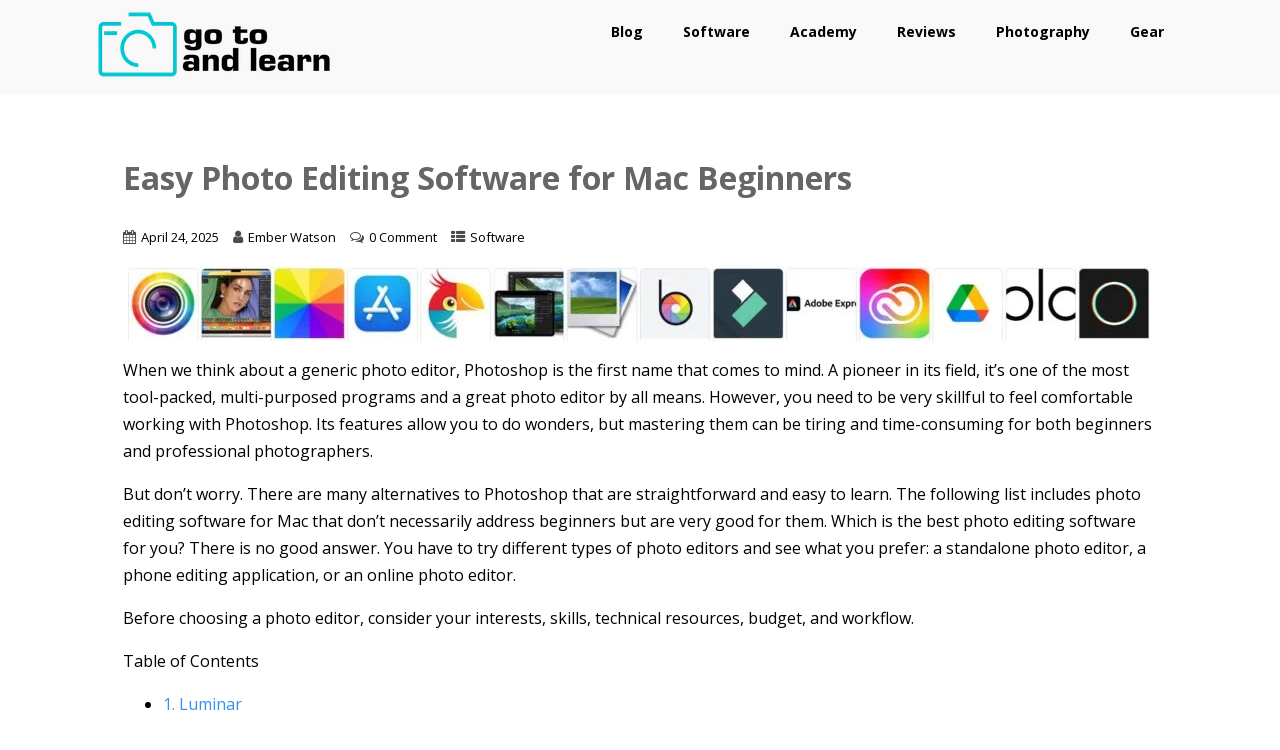

--- FILE ---
content_type: text/html; charset=UTF-8
request_url: https://gotoandlearn.com/best-photo-editing-program-for-beginners-mac/
body_size: 21209
content:
<!DOCTYPE html>
<html xmlns="http://www.w3.org/1999/xhtml" lang="en-US">
<head>
<meta http-equiv="Content-Type" content="text/html; charset=UTF-8" />	
<!--[if IE]><meta http-equiv="X-UA-Compatible" content="IE=edge,chrome=1"><![endif]-->
<meta name="viewport" content="width=device-width, initial-scale=1.0"/>
<link rel="profile" href="http://gmpg.org/xfn/11"/>
<link rel="pingback" href="https://gotoandlearn.com/xmlrpc.php" /> 
    <style>
        #wpadminbar #wp-admin-bar-p404_free_top_button .ab-icon:before {
            content: "\f103";
            color: red;
            top: 2px;
        }
    </style>
<meta name='robots' content='index, follow, max-image-preview:large, max-snippet:-1, max-video-preview:-1' />
	<style>img:is([sizes="auto" i], [sizes^="auto," i]) { contain-intrinsic-size: 3000px 1500px }</style>
	
	<!-- This site is optimized with the Yoast SEO plugin v24.9 - https://yoast.com/wordpress/plugins/seo/ -->
	<title>Best Photo Editing Software for Mac in 2025</title>
	<meta name="description" content="Discover how you can transform your photos using the best photo editing software for Mac available on the market." />
	<link rel="canonical" href="https://gotoandlearn.com/best-photo-editing-program-for-beginners-mac/" />
	<meta property="og:locale" content="en_US" />
	<meta property="og:type" content="article" />
	<meta property="og:title" content="Best Photo Editing Software for Mac in 2025" />
	<meta property="og:description" content="Discover how you can transform your photos using the best photo editing software for Mac available on the market." />
	<meta property="og:url" content="https://gotoandlearn.com/best-photo-editing-program-for-beginners-mac/" />
	<meta property="og:site_name" content="GoToAndLearn" />
	<meta property="article:published_time" content="2025-04-24T20:30:10+00:00" />
	<meta property="article:modified_time" content="2025-04-24T20:30:11+00:00" />
	<meta property="og:image" content="https://gotoandlearn.com/wp-content/uploads/2021/11/best-photo-editing-software-for-mac-beginners.jpg" />
	<meta property="og:image:width" content="800" />
	<meta property="og:image:height" content="475" />
	<meta property="og:image:type" content="image/jpeg" />
	<meta name="author" content="Ember Watson" />
	<meta name="twitter:card" content="summary_large_image" />
	<meta name="twitter:creator" content="@embrwatson" />
	<meta name="twitter:label1" content="Written by" />
	<meta name="twitter:data1" content="Ember Watson" />
	<meta name="twitter:label2" content="Est. reading time" />
	<meta name="twitter:data2" content="14 minutes" />
	<script type="application/ld+json" class="yoast-schema-graph">{"@context":"https://schema.org","@graph":[{"@type":"Article","@id":"https://gotoandlearn.com/best-photo-editing-program-for-beginners-mac/#article","isPartOf":{"@id":"https://gotoandlearn.com/best-photo-editing-program-for-beginners-mac/"},"author":{"name":"Ember Watson","@id":"https://gotoandlearn.com/#/schema/person/13931fff95aba5b54a61b985d00f684f"},"headline":"Easy Photo Editing Software for Mac Beginners","datePublished":"2025-04-24T20:30:10+00:00","dateModified":"2025-04-24T20:30:11+00:00","mainEntityOfPage":{"@id":"https://gotoandlearn.com/best-photo-editing-program-for-beginners-mac/"},"wordCount":2228,"publisher":{"@id":"https://gotoandlearn.com/#organization"},"image":{"@id":"https://gotoandlearn.com/best-photo-editing-program-for-beginners-mac/#primaryimage"},"thumbnailUrl":"https://gotoandlearn.com/wp-content/uploads/2021/11/best-photo-editing-software-for-mac-beginners.jpg","articleSection":["Software"],"inLanguage":"en-US"},{"@type":"WebPage","@id":"https://gotoandlearn.com/best-photo-editing-program-for-beginners-mac/","url":"https://gotoandlearn.com/best-photo-editing-program-for-beginners-mac/","name":"Best Photo Editing Software for Mac in 2025","isPartOf":{"@id":"https://gotoandlearn.com/#website"},"primaryImageOfPage":{"@id":"https://gotoandlearn.com/best-photo-editing-program-for-beginners-mac/#primaryimage"},"image":{"@id":"https://gotoandlearn.com/best-photo-editing-program-for-beginners-mac/#primaryimage"},"thumbnailUrl":"https://gotoandlearn.com/wp-content/uploads/2021/11/best-photo-editing-software-for-mac-beginners.jpg","datePublished":"2025-04-24T20:30:10+00:00","dateModified":"2025-04-24T20:30:11+00:00","description":"Discover how you can transform your photos using the best photo editing software for Mac available on the market.","breadcrumb":{"@id":"https://gotoandlearn.com/best-photo-editing-program-for-beginners-mac/#breadcrumb"},"inLanguage":"en-US","potentialAction":[{"@type":"ReadAction","target":["https://gotoandlearn.com/best-photo-editing-program-for-beginners-mac/"]}]},{"@type":"ImageObject","inLanguage":"en-US","@id":"https://gotoandlearn.com/best-photo-editing-program-for-beginners-mac/#primaryimage","url":"https://gotoandlearn.com/wp-content/uploads/2021/11/best-photo-editing-software-for-mac-beginners.jpg","contentUrl":"https://gotoandlearn.com/wp-content/uploads/2021/11/best-photo-editing-software-for-mac-beginners.jpg","width":800,"height":475,"caption":"best photo editing software for mac beginners"},{"@type":"BreadcrumbList","@id":"https://gotoandlearn.com/best-photo-editing-program-for-beginners-mac/#breadcrumb","itemListElement":[{"@type":"ListItem","position":1,"name":"Home","item":"https://gotoandlearn.com/"},{"@type":"ListItem","position":2,"name":"Gotoandlearn | Blog","item":"https://gotoandlearn.com/blog/"},{"@type":"ListItem","position":3,"name":"Easy Photo Editing Software for Mac Beginners"}]},{"@type":"WebSite","@id":"https://gotoandlearn.com/#website","url":"https://gotoandlearn.com/","name":"GoToAndLearn","description":"GoToAndLearn","publisher":{"@id":"https://gotoandlearn.com/#organization"},"potentialAction":[{"@type":"SearchAction","target":{"@type":"EntryPoint","urlTemplate":"https://gotoandlearn.com/?s={search_term_string}"},"query-input":{"@type":"PropertyValueSpecification","valueRequired":true,"valueName":"search_term_string"}}],"inLanguage":"en-US"},{"@type":"Organization","@id":"https://gotoandlearn.com/#organization","name":"GoToAndLearn","url":"https://gotoandlearn.com/","logo":{"@type":"ImageObject","inLanguage":"en-US","@id":"https://gotoandlearn.com/#/schema/logo/image/","url":"","contentUrl":"","caption":"GoToAndLearn"},"image":{"@id":"https://gotoandlearn.com/#/schema/logo/image/"}},{"@type":"Person","@id":"https://gotoandlearn.com/#/schema/person/13931fff95aba5b54a61b985d00f684f","name":"Ember Watson","image":{"@type":"ImageObject","inLanguage":"en-US","@id":"https://gotoandlearn.com/#/schema/person/image/","url":"https://secure.gravatar.com/avatar/815248e581db5e91a3fe750d14bfd15ecb0866f6a1a4b7079eac732cf20122cc?s=96&d=mm&r=g","contentUrl":"https://secure.gravatar.com/avatar/815248e581db5e91a3fe750d14bfd15ecb0866f6a1a4b7079eac732cf20122cc?s=96&d=mm&r=g","caption":"Ember Watson"},"description":"Can't live without art. Can't live without inspiration. Can't live without happiness.","sameAs":["https://gotoandlearn.com","https://x.com/embrwatson"],"url":"https://gotoandlearn.com/author/jarhead-ua/"}]}</script>
	<!-- / Yoast SEO plugin. -->


<link rel='dns-prefetch' href='//fonts.googleapis.com' />
<link rel='dns-prefetch' href='//www.googletagmanager.com' />
<link rel='stylesheet' id='wp-block-library-css' href='https://gotoandlearn.com/wp-includes/css/dist/block-library/style.min.css?ver=6.8.3' type='text/css' media='all' />
<style id='classic-theme-styles-inline-css' type='text/css'>
/*! This file is auto-generated */
.wp-block-button__link{color:#fff;background-color:#32373c;border-radius:9999px;box-shadow:none;text-decoration:none;padding:calc(.667em + 2px) calc(1.333em + 2px);font-size:1.125em}.wp-block-file__button{background:#32373c;color:#fff;text-decoration:none}
</style>
<style id='global-styles-inline-css' type='text/css'>
:root{--wp--preset--aspect-ratio--square: 1;--wp--preset--aspect-ratio--4-3: 4/3;--wp--preset--aspect-ratio--3-4: 3/4;--wp--preset--aspect-ratio--3-2: 3/2;--wp--preset--aspect-ratio--2-3: 2/3;--wp--preset--aspect-ratio--16-9: 16/9;--wp--preset--aspect-ratio--9-16: 9/16;--wp--preset--color--black: #000000;--wp--preset--color--cyan-bluish-gray: #abb8c3;--wp--preset--color--white: #ffffff;--wp--preset--color--pale-pink: #f78da7;--wp--preset--color--vivid-red: #cf2e2e;--wp--preset--color--luminous-vivid-orange: #ff6900;--wp--preset--color--luminous-vivid-amber: #fcb900;--wp--preset--color--light-green-cyan: #7bdcb5;--wp--preset--color--vivid-green-cyan: #00d084;--wp--preset--color--pale-cyan-blue: #8ed1fc;--wp--preset--color--vivid-cyan-blue: #0693e3;--wp--preset--color--vivid-purple: #9b51e0;--wp--preset--gradient--vivid-cyan-blue-to-vivid-purple: linear-gradient(135deg,rgba(6,147,227,1) 0%,rgb(155,81,224) 100%);--wp--preset--gradient--light-green-cyan-to-vivid-green-cyan: linear-gradient(135deg,rgb(122,220,180) 0%,rgb(0,208,130) 100%);--wp--preset--gradient--luminous-vivid-amber-to-luminous-vivid-orange: linear-gradient(135deg,rgba(252,185,0,1) 0%,rgba(255,105,0,1) 100%);--wp--preset--gradient--luminous-vivid-orange-to-vivid-red: linear-gradient(135deg,rgba(255,105,0,1) 0%,rgb(207,46,46) 100%);--wp--preset--gradient--very-light-gray-to-cyan-bluish-gray: linear-gradient(135deg,rgb(238,238,238) 0%,rgb(169,184,195) 100%);--wp--preset--gradient--cool-to-warm-spectrum: linear-gradient(135deg,rgb(74,234,220) 0%,rgb(151,120,209) 20%,rgb(207,42,186) 40%,rgb(238,44,130) 60%,rgb(251,105,98) 80%,rgb(254,248,76) 100%);--wp--preset--gradient--blush-light-purple: linear-gradient(135deg,rgb(255,206,236) 0%,rgb(152,150,240) 100%);--wp--preset--gradient--blush-bordeaux: linear-gradient(135deg,rgb(254,205,165) 0%,rgb(254,45,45) 50%,rgb(107,0,62) 100%);--wp--preset--gradient--luminous-dusk: linear-gradient(135deg,rgb(255,203,112) 0%,rgb(199,81,192) 50%,rgb(65,88,208) 100%);--wp--preset--gradient--pale-ocean: linear-gradient(135deg,rgb(255,245,203) 0%,rgb(182,227,212) 50%,rgb(51,167,181) 100%);--wp--preset--gradient--electric-grass: linear-gradient(135deg,rgb(202,248,128) 0%,rgb(113,206,126) 100%);--wp--preset--gradient--midnight: linear-gradient(135deg,rgb(2,3,129) 0%,rgb(40,116,252) 100%);--wp--preset--font-size--small: 13px;--wp--preset--font-size--medium: 20px;--wp--preset--font-size--large: 36px;--wp--preset--font-size--x-large: 42px;--wp--preset--spacing--20: 0.44rem;--wp--preset--spacing--30: 0.67rem;--wp--preset--spacing--40: 1rem;--wp--preset--spacing--50: 1.5rem;--wp--preset--spacing--60: 2.25rem;--wp--preset--spacing--70: 3.38rem;--wp--preset--spacing--80: 5.06rem;--wp--preset--shadow--natural: 6px 6px 9px rgba(0, 0, 0, 0.2);--wp--preset--shadow--deep: 12px 12px 50px rgba(0, 0, 0, 0.4);--wp--preset--shadow--sharp: 6px 6px 0px rgba(0, 0, 0, 0.2);--wp--preset--shadow--outlined: 6px 6px 0px -3px rgba(255, 255, 255, 1), 6px 6px rgba(0, 0, 0, 1);--wp--preset--shadow--crisp: 6px 6px 0px rgba(0, 0, 0, 1);}:where(.is-layout-flex){gap: 0.5em;}:where(.is-layout-grid){gap: 0.5em;}body .is-layout-flex{display: flex;}.is-layout-flex{flex-wrap: wrap;align-items: center;}.is-layout-flex > :is(*, div){margin: 0;}body .is-layout-grid{display: grid;}.is-layout-grid > :is(*, div){margin: 0;}:where(.wp-block-columns.is-layout-flex){gap: 2em;}:where(.wp-block-columns.is-layout-grid){gap: 2em;}:where(.wp-block-post-template.is-layout-flex){gap: 1.25em;}:where(.wp-block-post-template.is-layout-grid){gap: 1.25em;}.has-black-color{color: var(--wp--preset--color--black) !important;}.has-cyan-bluish-gray-color{color: var(--wp--preset--color--cyan-bluish-gray) !important;}.has-white-color{color: var(--wp--preset--color--white) !important;}.has-pale-pink-color{color: var(--wp--preset--color--pale-pink) !important;}.has-vivid-red-color{color: var(--wp--preset--color--vivid-red) !important;}.has-luminous-vivid-orange-color{color: var(--wp--preset--color--luminous-vivid-orange) !important;}.has-luminous-vivid-amber-color{color: var(--wp--preset--color--luminous-vivid-amber) !important;}.has-light-green-cyan-color{color: var(--wp--preset--color--light-green-cyan) !important;}.has-vivid-green-cyan-color{color: var(--wp--preset--color--vivid-green-cyan) !important;}.has-pale-cyan-blue-color{color: var(--wp--preset--color--pale-cyan-blue) !important;}.has-vivid-cyan-blue-color{color: var(--wp--preset--color--vivid-cyan-blue) !important;}.has-vivid-purple-color{color: var(--wp--preset--color--vivid-purple) !important;}.has-black-background-color{background-color: var(--wp--preset--color--black) !important;}.has-cyan-bluish-gray-background-color{background-color: var(--wp--preset--color--cyan-bluish-gray) !important;}.has-white-background-color{background-color: var(--wp--preset--color--white) !important;}.has-pale-pink-background-color{background-color: var(--wp--preset--color--pale-pink) !important;}.has-vivid-red-background-color{background-color: var(--wp--preset--color--vivid-red) !important;}.has-luminous-vivid-orange-background-color{background-color: var(--wp--preset--color--luminous-vivid-orange) !important;}.has-luminous-vivid-amber-background-color{background-color: var(--wp--preset--color--luminous-vivid-amber) !important;}.has-light-green-cyan-background-color{background-color: var(--wp--preset--color--light-green-cyan) !important;}.has-vivid-green-cyan-background-color{background-color: var(--wp--preset--color--vivid-green-cyan) !important;}.has-pale-cyan-blue-background-color{background-color: var(--wp--preset--color--pale-cyan-blue) !important;}.has-vivid-cyan-blue-background-color{background-color: var(--wp--preset--color--vivid-cyan-blue) !important;}.has-vivid-purple-background-color{background-color: var(--wp--preset--color--vivid-purple) !important;}.has-black-border-color{border-color: var(--wp--preset--color--black) !important;}.has-cyan-bluish-gray-border-color{border-color: var(--wp--preset--color--cyan-bluish-gray) !important;}.has-white-border-color{border-color: var(--wp--preset--color--white) !important;}.has-pale-pink-border-color{border-color: var(--wp--preset--color--pale-pink) !important;}.has-vivid-red-border-color{border-color: var(--wp--preset--color--vivid-red) !important;}.has-luminous-vivid-orange-border-color{border-color: var(--wp--preset--color--luminous-vivid-orange) !important;}.has-luminous-vivid-amber-border-color{border-color: var(--wp--preset--color--luminous-vivid-amber) !important;}.has-light-green-cyan-border-color{border-color: var(--wp--preset--color--light-green-cyan) !important;}.has-vivid-green-cyan-border-color{border-color: var(--wp--preset--color--vivid-green-cyan) !important;}.has-pale-cyan-blue-border-color{border-color: var(--wp--preset--color--pale-cyan-blue) !important;}.has-vivid-cyan-blue-border-color{border-color: var(--wp--preset--color--vivid-cyan-blue) !important;}.has-vivid-purple-border-color{border-color: var(--wp--preset--color--vivid-purple) !important;}.has-vivid-cyan-blue-to-vivid-purple-gradient-background{background: var(--wp--preset--gradient--vivid-cyan-blue-to-vivid-purple) !important;}.has-light-green-cyan-to-vivid-green-cyan-gradient-background{background: var(--wp--preset--gradient--light-green-cyan-to-vivid-green-cyan) !important;}.has-luminous-vivid-amber-to-luminous-vivid-orange-gradient-background{background: var(--wp--preset--gradient--luminous-vivid-amber-to-luminous-vivid-orange) !important;}.has-luminous-vivid-orange-to-vivid-red-gradient-background{background: var(--wp--preset--gradient--luminous-vivid-orange-to-vivid-red) !important;}.has-very-light-gray-to-cyan-bluish-gray-gradient-background{background: var(--wp--preset--gradient--very-light-gray-to-cyan-bluish-gray) !important;}.has-cool-to-warm-spectrum-gradient-background{background: var(--wp--preset--gradient--cool-to-warm-spectrum) !important;}.has-blush-light-purple-gradient-background{background: var(--wp--preset--gradient--blush-light-purple) !important;}.has-blush-bordeaux-gradient-background{background: var(--wp--preset--gradient--blush-bordeaux) !important;}.has-luminous-dusk-gradient-background{background: var(--wp--preset--gradient--luminous-dusk) !important;}.has-pale-ocean-gradient-background{background: var(--wp--preset--gradient--pale-ocean) !important;}.has-electric-grass-gradient-background{background: var(--wp--preset--gradient--electric-grass) !important;}.has-midnight-gradient-background{background: var(--wp--preset--gradient--midnight) !important;}.has-small-font-size{font-size: var(--wp--preset--font-size--small) !important;}.has-medium-font-size{font-size: var(--wp--preset--font-size--medium) !important;}.has-large-font-size{font-size: var(--wp--preset--font-size--large) !important;}.has-x-large-font-size{font-size: var(--wp--preset--font-size--x-large) !important;}
:where(.wp-block-post-template.is-layout-flex){gap: 1.25em;}:where(.wp-block-post-template.is-layout-grid){gap: 1.25em;}
:where(.wp-block-columns.is-layout-flex){gap: 2em;}:where(.wp-block-columns.is-layout-grid){gap: 2em;}
:root :where(.wp-block-pullquote){font-size: 1.5em;line-height: 1.6;}
</style>
<link rel='stylesheet' id='optimizer-style-css' href='https://gotoandlearn.com/wp-content/themes/optimizer/style.css?ver=6.8.3' type='text/css' media='all' />
<link rel='stylesheet' id='optimizer-style-core-css' href='https://gotoandlearn.com/wp-content/themes/optimizer/style_core.css?ver=6.8.3' type='text/css' media='all' />
<link rel='stylesheet' id='optimizer-icons-css' href='https://gotoandlearn.com/wp-content/themes/optimizer/assets/fonts/font-awesome.css?ver=6.8.3' type='text/css' media='all' />
<link rel='stylesheet' id='optimizer_google_fonts-css' href='//fonts.googleapis.com/css?family=Open+Sans%3Aregular%2Citalic%2C700%26subset%3Dlatin%2C' type='text/css' media='screen' />
<script type="text/javascript" src="https://gotoandlearn.com/wp-includes/js/jquery/jquery.min.js?ver=3.7.1" id="jquery-core-js"></script>
<script type="text/javascript" src="https://gotoandlearn.com/wp-includes/js/jquery/jquery-migrate.min.js?ver=3.4.1" id="jquery-migrate-js"></script>
<script type="text/javascript" id="jquery-migrate-js-after">
/* <![CDATA[ */
jQuery(document).ready(function(){   jQuery(".so-panel.widget").each(function (){   jQuery(this).attr("id", jQuery(this).find(".so_widget_id").attr("data-panel-id"))  });  });
/* ]]> */
</script>
<script type="text/javascript" src="https://gotoandlearn.com/wp-content/themes/optimizer/assets/js/optimizer.js?ver=1" id="optimizer_js-js"></script>
<script type="text/javascript" src="https://gotoandlearn.com/wp-content/themes/optimizer/assets/js/other.js?ver=1" id="optimizer_otherjs-js"></script>
<meta name="generator" content="Site Kit by Google 1.151.0" /><style type="text/css">

/*Fixed Background*/

	/*BOXED LAYOUT*/
	.site_boxed .layer_wrapper, body.home.site_boxed #slidera {width: 90%;float: left;margin: 0 5%;
	background: #ffffff;}
	.site_boxed .stat_bg, .site_boxed .stat_bg_overlay{width: 90%;}
	.site_boxed .social_buttons{background: #ffffff;}
	.site_boxed .center {width: 95%;margin: 0 auto;}
	.site_boxed .head_top .center{ width:95%!important;}



/*Site Content Text Style*/
body, input, textarea{ 
	font-family:Open Sans; 	font-size:16px; }

.single_metainfo, .single_post .single_metainfo a, a:link, a:visited, .single_post_content .tabs li a{ color:#000000;}

.page_head, .author_div{ background:#eeeff5; color:#555555;}
.page_head .postitle{color:#555555;}	
.page_head .layerbread a{color:#555555;}	

/*LINK COLOR*/
.org_comment a, .thn_post_wrap a:link, .thn_post_wrap a:visited, .lts_lightbox_content a:link, .lts_lightbox_content a:visited, .athor_desc a:link, .athor_desc a:visited{color:#3590ea;}
.org_comment a:hover, .thn_post_wrap a:link:hover, .lts_lightbox_content a:link:hover, .lts_lightbox_content a:visited:hover, .athor_desc a:link:hover, .athor_desc a:visited:hover{color:#1e73be;}

/*-----------------------------Static Slider Content box width------------------------------------*/
#slidera{min-height:initial;}.stat_content_inner .center{width:85%;}
.stat_content_inner{bottom:15%; color:#ffffff;}


/*STATIC SLIDE CTA BUTTONS COLORS*/
.static_cta1.cta_hollow, .static_cta1.cta_hollow_big{ background:transparent!important; color:#ffffff;}
.static_cta1.cta_flat, .static_cta1.cta_flat_big, .static_cta1.cta_rounded, .static_cta1.cta_rounded_big, .static_cta1.cta_hollow:hover, .static_cta1.cta_hollow_big:hover{ background:#36abfc!important; color:#ffffff; border-color:#36abfc!important;}

.static_cta2.cta_hollow, .static_cta2.cta_hollow_big{ background:transparent; color:#ffffff;}
.static_cta2.cta_flat, .static_cta2.cta_flat_big, .static_cta2.cta_rounded, .static_cta2.cta_rounded_big, .static_cta2.cta_hollow:hover, .static_cta2.cta_hollow_big:hover{ background:#36abfc!important; color:#ffffff;border-color:#36abfc!important;}


/*-----------------------------COLORS------------------------------------*/
		/*Header Color*/
		.header{ position:relative!important; background:#f9f9f9;}
				/*Header Color*/
		body .header{ position:relative!important; background:#f9f9f9;}
		.page #slidera, .single #slidera, .archive #slidera, .search #slidera, .error404 #slidera{ height:auto!important;}
				
				
				.home.has_trans_header.page .header{background:#f9f9f9!important;}
		@media screen and (max-width: 480px){
		.home.has_trans_header .header{ background:#f9f9f9!important;}
		}
		


		/*LOGO*/
				.logo h2, .logo h1, .logo h2 a, .logo h1 a{ 
						font-size:36;			color:#555555;
		}
		body.has_trans_header.home .header .logo h2, body.has_trans_header.home .header .logo h1, body.has_trans_header.home .header .logo h2 a, body.has_trans_header.home .header .logo h1 a, body.has_trans_header.home span.desc{ color:#ffffff;}
		#simple-menu{color:#000000;}
		body.home.has_trans_header #simple-menu{color:#ffffff;}
		span.desc{color:#555555;}

		/*MENU Text Color*/
		#topmenu ul li a{color:#000000;}
		body.has_trans_header.home #topmenu ul li a, body.has_trans_header.home .head_soc .social_bookmarks.bookmark_simple a{ color:#ffffff;}
		#topmenu ul li.menu_hover a{border-color:#1e73be;}
		#topmenu ul li.menu_hover>a, body.has_trans_header.home #topmenu ul li.menu_hover>a{color:#1e73be;}
		#topmenu ul li.current-menu-item>a{color:#3590ea;}
		#topmenu ul li ul{border-color:#1e73be transparent transparent transparent;}
		#topmenu ul.menu>li:hover:after{background-color:#1e73be;}
		
		#topmenu ul li ul li a:hover{ background:#36abfc; color:#FFFFFF;}
		.head_soc .social_bookmarks a{color:#000000;}
		.head_soc .social_bookmarks.bookmark_hexagon a:before {border-bottom-color: rgba(0,0,0, 0.3)!important;}
		.head_soc .social_bookmarks.bookmark_hexagon a i {background:rgba(0,0,0, 0.3)!important;}
		.head_soc .social_bookmarks.bookmark_hexagon a:after { border-top-color:rgba(0,0,0, 0.3)!important;}
		

		/*BASE Color*/
		.widget_border, .heading_border, #wp-calendar #today, .thn_post_wrap .more-link:hover, .moretag:hover, .search_term #searchsubmit, .error_msg #searchsubmit, #searchsubmit, .optimizer_pagenav a:hover, .nav-box a:hover .left_arro, .nav-box a:hover .right_arro, .pace .pace-progress, .homeposts_title .menu_border, .pad_menutitle, span.widget_border, .ast_login_widget #loginform #wp-submit, .prog_wrap, .lts_layout1 a.image, .lts_layout2 a.image, .lts_layout3 a.image, .rel_tab:hover .related_img, .wpcf7-submit, .woo-slider #post_slider li.sale .woo_sale, .nivoinner .slide_button_wrap .lts_button, #accordion .slide_button_wrap .lts_button, .img_hover, p.form-submit #submit, .optimposts .type-product a.button.add_to_cart_button{background:#36abfc;} 
		
		.share_active, .comm_auth a, .logged-in-as a, .citeping a, .lay3 h2 a:hover, .lay4 h2 a:hover, .lay5 .postitle a:hover, .nivo-caption p a, .acord_text p a, .org_comment a, .org_ping a, .contact_submit input:hover, .widget_calendar td a, .ast_biotxt a, .ast_bio .ast_biotxt h3, .lts_layout2 .listing-item h2 a:hover, .lts_layout3 .listing-item h2 a:hover, .lts_layout4 .listing-item h2 a:hover, .lts_layout5 .listing-item h2 a:hover, .rel_tab:hover .rel_hover, .post-password-form input[type~=submit], .bio_head h3, .blog_mo a:hover, .ast_navigation a:hover, .lts_layout4 .blog_mo a:hover{color:#36abfc;}
		#home_widgets .widget .thn_wgt_tt, #sidebar .widget .thn_wgt_tt, #footer .widget .thn_wgt_tt, .astwt_iframe a, .ast_bio .ast_biotxt h3, .ast_bio .ast_biotxt a, .nav-box a span, .lay2 h2.postitle:hover a{color:#36abfc;}
		.pace .pace-activity{border-top-color: #36abfc!important;border-left-color: #36abfc!important;}
		.pace .pace-progress-inner{box-shadow: 0 0 10px #36abfc, 0 0 5px #36abfc;
		  -webkit-box-shadow: 0 0 10px #36abfc, 0 0 5px #36abfc;
		  -moz-box-shadow: 0 0 10px #36abfc, 0 0 5px #36abfc;}
		
		.fotorama__thumb-border, .ast_navigation a:hover{ border-color:#36abfc!important;}
		
		
		/*Text Color on BASE COLOR Element*/
		.icon_round a, #wp-calendar #today, .moretag:hover, .search_term #searchsubmit, .error_msg #searchsubmit, .optimizer_pagenav a:hover, .ast_login_widget #loginform #wp-submit, #searchsubmit, .prog_wrap, .rel_tab .related_img i, .lay1 h2.postitle a, .nivoinner .slide_button_wrap .lts_button, #accordion .slide_button_wrap .lts_button, .lts_layout1 .icon_wrap a, .lts_layout2 .icon_wrap a, .lts_layout3 .icon_wrap a, .lts_layout1 .icon_wrap a:hover{color:#FFFFFF;}
		.thn_post_wrap .listing-item .moretag:hover, body .lts_layout1 .listing-item .title, .lts_layout2 .img_wrap .optimizer_plus, .img_hover .icon_wrap a, body .thn_post_wrap .lts_layout1 .icon_wrap a, .wpcf7-submit, .woo-slider #post_slider li.sale .woo_sale, p.form-submit #submit, .optimposts .type-product a.button.add_to_cart_button{color:#FFFFFF;}




/*Sidebar Widget Background Color */
#sidebar .widget{ background:#FFFFFF;}
/*Widget Title Color */
#sidebar .widget .widgettitle, #sidebar .widget .widgettitle a{color:#666666;}
#sidebar .widget li a, #sidebar .widget, #sidebar .widget .widget_wrap{ color:#999999;}
#sidebar .widget .widgettitle, #sidebar .widget .widgettitle a{font-size:16px;}



#footer .widgets .widgettitle, #copyright a{color:#ffffff;}

/*FOOTER WIDGET COLORS*/
#footer{background: #222222;}
#footer .widgets .widget a, #footer .widgets{color:#666666;}
/*COPYRIGHT COLORS*/
#copyright{background: #333333;}
#copyright a, #copyright{color: #999999;}
.foot_soc .social_bookmarks a{color:#999999;}
.foot_soc .social_bookmarks.bookmark_hexagon a:before {border-bottom-color: rgba(153,153,153, 0.3);}
.foot_soc .social_bookmarks.bookmark_hexagon a i {background:rgba(153,153,153, 0.3);}
.foot_soc .social_bookmarks.bookmark_hexagon a:after { border-top-color:rgba(153,153,153, 0.3);}



/*-------------------------------------TYPOGRAPHY--------------------------------------*/

/*Post Titles, headings and Menu Font*/
h1, h2, h3, h4, h5, h6, #topmenu ul li a, .postitle, .product_title{ font-family:Open Sans;  }


#topmenu ul li a{font-size:14px;}
#topmenu ul li {line-height: 14px;}

/*Body Text Color*/
body, .home_cat a, .contact_submit input, .comment-form-comment textarea{ color:#000000;}
.single_post_content .tabs li a{ color:#000000;}
.thn_post_wrap .listing-item .moretag{ color:#000000;}
	
	

/*Post Title */
.postitle, .postitle a, .nav-box a, h3#comments, h3#comments_ping, .comment-reply-title, .related_h3, .nocomments, .lts_layout2 .listing-item h2 a, .lts_layout3 .listing-item h2 a, .lts_layout4 .listing-item h2 a, .author_inner h5, .product_title, .woocommerce-tabs h2, .related.products h2, .optimposts .type-product h2.postitle a, .woocommerce ul.products li.product h3{ text-decoration:none; color:#666666;}

/*Woocommerce*/
.optimposts .type-product a.button.add_to_cart_button:hover{background-color:#FFFFFF;color:#36abfc;} 
.optimposts .lay2_wrap .type-product span.price, .optimposts .lay3_wrap .type-product span.price, .optimposts .lay4_wrap  .type-product span.price, .optimposts .lay4_wrap  .type-product a.button.add_to_cart_button{color:#666666;}
.optimposts .lay2_wrap .type-product a.button.add_to_cart_button:before, .optimposts .lay3_wrap .type-product a.button.add_to_cart_button:before{color:#666666;}
.optimposts .lay2_wrap .type-product a.button.add_to_cart_button:hover:before, .optimposts .lay3_wrap .type-product a.button.add_to_cart_button:hover:before, .optimposts .lay4_wrap  .type-product h2.postitle a{color:#36abfc;}



@media screen and (max-width: 480px){
body.home.has_trans_header .header .logo h1 a{ color:#555555!important;}
body.home.has_trans_header .header #simple-menu{color:#000000!important;}
}

/*USER'S CUSTOM CSS---------------------------------------------------------*/
/*---------------------------------------------------------*/
</style>

<!--[if IE]>
<style type="text/css">
.text_block_wrap, .home .lay1, .home .lay2, .home .lay3, .home .lay4, .home .lay5, .home_testi .looper, #footer .widgets{opacity:1!important;}
#topmenu ul li a{display: block;padding: 20px; background:url(#);}
</style>
<![endif]-->
<link rel="icon" href="https://gotoandlearn.com/wp-content/uploads/2023/06/cropped-favicon-gotoandlearn-32x32.png" sizes="32x32" />
<link rel="icon" href="https://gotoandlearn.com/wp-content/uploads/2023/06/cropped-favicon-gotoandlearn-192x192.png" sizes="192x192" />
<link rel="apple-touch-icon" href="https://gotoandlearn.com/wp-content/uploads/2023/06/cropped-favicon-gotoandlearn-180x180.png" />
<meta name="msapplication-TileImage" content="https://gotoandlearn.com/wp-content/uploads/2023/06/cropped-favicon-gotoandlearn-270x270.png" />
</head>

<body class="wp-singular post-template-default single single-post postid-66 single-format-standard wp-theme-optimizer site_full not_frontpage">
<!--HEADER-->
<div class="header_wrap layer_wrapper">
	
<!--HEADER STARTS-->
    <div class="header">

        <div class="center">
            <div class="head_inner">
            <!--LOGO START-->
            	                <div class="logo hide_sitetagline">
                                            <a class="logoimga" title="GoToAndLearn" href="https://gotoandlearn.com/"><img src="https://gotoandlearn.com/wp-content/uploads/2023/06/cropped-logo_2.png" /></a>
                        <span class="desc">GoToAndLearn</span>
                                    </div>
            <!--LOGO END-->
            
            <!--MENU START--> 
                <!--MOBILE MENU START-->
                <a id="simple-menu" href="#sidr"><i class="fa-bars"></i></a>
                <!--MOBILE MENU END--> 
                
                <div id="topmenu" class="">
                <div class="menu-header"><ul id="menu-header-menu-1" class="menu"><li id="menu-item-507" class="menu-item menu-item-type-post_type menu-item-object-page current_page_parent menu-item-507"><a href="https://gotoandlearn.com/blog/">Blog</a></li>
<li id="menu-item-1434" class="menu-item menu-item-type-taxonomy menu-item-object-category current-post-ancestor current-menu-parent current-post-parent menu-item-1434"><a href="https://gotoandlearn.com/category/photo-editing-software/">Software</a></li>
<li id="menu-item-1435" class="menu-item menu-item-type-taxonomy menu-item-object-category menu-item-1435"><a href="https://gotoandlearn.com/category/academy/">Academy</a></li>
<li id="menu-item-1436" class="menu-item menu-item-type-taxonomy menu-item-object-category menu-item-1436"><a href="https://gotoandlearn.com/category/reviews/">Reviews</a></li>
<li id="menu-item-1438" class="menu-item menu-item-type-taxonomy menu-item-object-category menu-item-1438"><a href="https://gotoandlearn.com/category/photography/">Photography</a></li>
<li id="menu-item-1439" class="menu-item menu-item-type-taxonomy menu-item-object-category menu-item-1439"><a href="https://gotoandlearn.com/category/gear/">Gear</a></li>
</ul></div>                <!--LOAD THE HEADR SOCIAL LINKS-->
					<div class="head_soc">
						                    </div>
                </div>
            <!--MENU END-->
            
            </div>
    </div>
    </div>
<!--HEADER ENDS--></div><!--layer_wrapper class END-->

	<!--Slider START-->
		 
      <!--Slider END-->

<div class="post_wrap layer_wrapper">

	<div id="content">
		<div class="center">
           <!--POST START-->
			<div class="single_wrap no_sidebar">
				<div class="single_post">

                                       <div class="post-66 post type-post status-publish format-standard has-post-thumbnail hentry category-photo-editing-software" id="post-66"> 
                        
                    <!--EDIT BUTTON START-->
						    				<!--EDIT BUTTON END-->
                    
                    <!--POST START-->
                        <div class="single_post_content">
                        
                            <h1 class="postitle entry-title">Easy Photo Editing Software for Mac Beginners</h1>
                            <!--POST INFO START-->
								                                <div class="single_metainfo ">
                                	<!--DATE-->
                                    <i class="fa-calendar"></i><a class="comm_date post-date updated">April 24, 2025</a>
                                    <!--AUTHOR-->
                                    <i class="fa-user"></i><a class='vcard author post-author' href="https://gotoandlearn.com/author/jarhead-ua/"><span class='fn author'>Ember Watson</span></a>
                                    <!--COMMENTS COUNT-->
                                    <i class="fa-comments-o"></i><div class="meta_comm"><a href="https://gotoandlearn.com/best-photo-editing-program-for-beginners-mac/#respond">0 Comment</a></div>                                	<!--CATEGORY LIST-->
                                  <i class="fa-th-list"></i><div class="catag_list"><a href="https://gotoandlearn.com/category/photo-editing-software/" rel="category tag">Software</a></div>
                                </div>
                                                            <!--POST INFO END-->
                            
                            <!--POST CONTENT START-->
                                <div class="thn_post_wrap">

									<div class="wp-block-image">
<figure class="aligncenter size-large"><img fetchpriority="high" decoding="async" width="1024" height="75" src="https://gotoandlearn.com/wp-content/uploads/2023/06/Easy-Photo-Editing-Software-Mac-1024x75.jpg" alt="" class="wp-image-736" srcset="https://gotoandlearn.com/wp-content/uploads/2023/06/Easy-Photo-Editing-Software-Mac-1024x75.jpg 1024w, https://gotoandlearn.com/wp-content/uploads/2023/06/Easy-Photo-Editing-Software-Mac-300x22.jpg 300w, https://gotoandlearn.com/wp-content/uploads/2023/06/Easy-Photo-Editing-Software-Mac-768x56.jpg 768w, https://gotoandlearn.com/wp-content/uploads/2023/06/Easy-Photo-Editing-Software-Mac-1536x112.jpg 1536w, https://gotoandlearn.com/wp-content/uploads/2023/06/Easy-Photo-Editing-Software-Mac.jpg 1778w" sizes="(max-width: 1024px) 100vw, 1024px" /></figure></div>


<p>When we think about a generic photo editor, Photoshop is the first name that comes to mind. A pioneer in its field, it’s one of the most tool-packed, multi-purposed programs and a great photo editor by all means. However, you need to be very skillful to feel comfortable working with Photoshop. Its features allow you to do wonders, but mastering them can be tiring and time-consuming for both beginners and professional photographers.</p>



<p>But don’t worry. There are many alternatives to Photoshop that are straightforward and easy to learn. The following list includes photo editing software for Mac that don’t necessarily address beginners but are very good for them. Which is the best photo editing software for you? There is no good answer. You have to try different types of photo editors and see what you prefer: a standalone photo editor, a phone editing application, or an online photo editor.</p>



<p>Before choosing a photo editor, consider your interests, skills, technical resources, budget, and workflow.</p>



<p>Table of Contents</p>



<ul class="wp-block-list">
<li><a href="#1">1. Luminar</a></li>



<li><a href="#2">2. Adobe Photoshop Elements</a></li>



<li><a href="#3">3. Apple Photos</a></li>



<li><a href="#5">4. Topaz photo</a></li>



<li><a href="#6">5. ON1 Photo RAW</a></li>



<li><a href="#7">6. Zoner Photo Studio</a></li>



<li><a href="#8">7. Pixelmator Pro</a></li>



<li><a href="#9">8. Corel PaintShop Pro</a></li>



<li><a href="#11">9. DarkTable</a></li>



<li><a href="#12">10. СyberLink PhotoDirector</a></li>



<li><a href="#13">11. Affinity Photo</a></li>



<li><a href="#14">12. PIXLR.COM</a></li>



<li><a href="#15">13. PicMonkey</a></li>



<li><a href="#16">14. Polarr</a></li>



<li><a href="#17">15. IrfanView</a></li>



<li><a href="#18">16. BeFunky</a></li>
</ul>



<hr class="wp-block-separator has-alpha-channel-opacity"/>



<h2 class="wp-block-heading" id="1">1. <a href="https://skylum.com/luminar" target="_blank" rel="noreferrer noopener">Luminar</a></h2>


<div class="wp-block-image">
<figure class="aligncenter size-full"><img decoding="async" width="872" height="600" src="https://gotoandlearn.com/wp-content/uploads/2021/12/Luminar-photo-editor.png" alt="Luminar-photo-editor" class="wp-image-203" srcset="https://gotoandlearn.com/wp-content/uploads/2021/12/Luminar-photo-editor.png 872w, https://gotoandlearn.com/wp-content/uploads/2021/12/Luminar-photo-editor-300x206.png 300w, https://gotoandlearn.com/wp-content/uploads/2021/12/Luminar-photo-editor-768x528.png 768w" sizes="(max-width: 872px) 100vw, 872px" /></figure></div>


<p>When you open <strong>Luminar</strong> for the first time, you are immediately faced with a user-friendly and neat interface, extremely pleasant for a photo editor. There is a panel with presets in the lower part of the screen, a panel with photo filters and layers in the right part of the screen, and a few handy tools in the upper part of the screen. It’s straightforward even for beginners.</p>



<p>The filters’ range varies from basic such as brightness and contrast adjustments to powerful image enhancements and creative effects. Some of them use Artificial Intelligence algorithms to provide automatic adjustments for different types of images. Luminar offers many presets too. They are called Looks and cover a lot of photography styles (landscape, portraiture, aerial, street, etc.). More Looks can be downloaded from Luminar Marketplace.</p>



<p>Luminar provides intuitive masking tools and layers to create subtle adjustments and realistic-looking pictures. You can find many free learning materials, video tutorials, and examples on Skylum website.</p>



<p>The next Luminar update is announced for late Nov 2025 and includes a much needed digital asset management software that gives you access to photo albums, organizing, sorting, and browsing tools, the ability to rate and label your photos, and better tools for batch processing.</p>



<p>Luminar is suited for both professional photographers and beginners. The future release will make Luminar a powerful competitor in the market.</p>



<hr class="wp-block-separator has-alpha-channel-opacity"/>



<h2 class="wp-block-heading" id="2">2. <a href="https://www.adobe.com/products/photoshop-elements.html" target="_blank" rel="noreferrer noopener">Adobe Photoshop Elements</a></h2>


<div class="wp-block-image">
<figure class="aligncenter size-large"><img decoding="async" width="1024" height="656" src="https://gotoandlearn.com/wp-content/uploads/2023/06/Adobe-Photoshop-Elements-1024x656.jpg" alt="Adobe-Photoshop-Elements" class="wp-image-620" srcset="https://gotoandlearn.com/wp-content/uploads/2023/06/Adobe-Photoshop-Elements-1024x656.jpg 1024w, https://gotoandlearn.com/wp-content/uploads/2023/06/Adobe-Photoshop-Elements-300x192.jpg 300w, https://gotoandlearn.com/wp-content/uploads/2023/06/Adobe-Photoshop-Elements-768x492.jpg 768w, https://gotoandlearn.com/wp-content/uploads/2023/06/Adobe-Photoshop-Elements.jpg 1200w" sizes="(max-width: 1024px) 100vw, 1024px" /></figure></div>


<p><strong>Adobe Photoshop Elements</strong> is a compact-size version of Photoshop that gives you access to many of Photoshop cool effects without requiring so much learning time and skills.</p>



<p>Adobe Photoshop Elements is a great app for beginners and advanced users who want a quick fix. For example, it provides many tools for portraits retouching. It recognizes faces and facial elements and allows you to adjust specific parts of the face like lips, eyes, and nose. It also provides a function for fixing closed eyes.</p>



<p>Adobe Photoshop Elements is also a great way get to know the process of professional photo editing, as you can choose the difficulty of your tools and learn faster to use Photoshop.</p>



<hr class="wp-block-separator has-alpha-channel-opacity"/>



<h2 class="wp-block-heading" id="3">3. <a href="https://www.icloud.com" target="_blank" rel="noreferrer noopener">Apple Photos</a></h2>


<div class="wp-block-image">
<figure class="aligncenter size-large"><img loading="lazy" decoding="async" width="1024" height="650" src="https://gotoandlearn.com/wp-content/uploads/2023/06/ios-photos-apple-photo-editor-1024x650.jpg" alt="ios photos apple photo editor" class="wp-image-470" srcset="https://gotoandlearn.com/wp-content/uploads/2023/06/ios-photos-apple-photo-editor-1024x650.jpg 1024w, https://gotoandlearn.com/wp-content/uploads/2023/06/ios-photos-apple-photo-editor-300x191.jpg 300w, https://gotoandlearn.com/wp-content/uploads/2023/06/ios-photos-apple-photo-editor-768x488.jpg 768w, https://gotoandlearn.com/wp-content/uploads/2023/06/ios-photos-apple-photo-editor.jpg 1450w" sizes="auto, (max-width: 1024px) 100vw, 1024px" /></figure></div>


<p><strong>Apple Photos</strong> is the built-in photo editor for Mac and gets better and better with each update. It has Apple’s signature design and its modern interface is easy to navigate and learn.</p>



<p>Apple Photos provides options for iOS Live Photos, has amazing sharing features, and offers all the basic adjustments a photo editor needs. It also provides cool effects and filters. Unfortunately, filters aren’t customizable and more advanced features are missing. However, it satisfies the basic requirements and it’s a good start for a beginner.</p>



<p>A nice built-in editor, Apple Photos can help you with simple and fast edits and guide you on your path to perfect photos.</p>



<hr class="wp-block-separator has-alpha-channel-opacity"/>



<h2 class="wp-block-heading" id="5">4. <a href="https://www.topazlabs.com" target="_blank" rel="noreferrer noopener">Topaz Photo</a></h2>


<div class="wp-block-image">
<figure class="aligncenter size-large"><img loading="lazy" decoding="async" width="1024" height="599" src="https://gotoandlearn.com/wp-content/uploads/2023/06/topaz-ai-1024x599.jpg" alt="topaz-ai" class="wp-image-487" srcset="https://gotoandlearn.com/wp-content/uploads/2023/06/topaz-ai-1024x599.jpg 1024w, https://gotoandlearn.com/wp-content/uploads/2023/06/topaz-ai-300x175.jpg 300w, https://gotoandlearn.com/wp-content/uploads/2023/06/topaz-ai-768x449.jpg 768w, https://gotoandlearn.com/wp-content/uploads/2023/06/topaz-ai.jpg 1202w" sizes="auto, (max-width: 1024px) 100vw, 1024px" /></figure></div>


<p>If you like to improve your HDR photography, <strong>Topaz Photo</strong> editor is the right program for you. HDR photography captures details from images with different exposures and creates unique results. It’s useful for architectural and interior design photography, real estate photography, landscape shots, and many more.</p>



<p>Topaz Photo merges multiple images with different exposures and creates a single stunning image relatively fast. It can create a HDR photo from a single picture too. Of course, it isn’t just a merging tool as it allows you to retouch your photos and add creative effects.</p>



<p>Topaz Photo delivers high-quality images. It removes disturbing effects such as halos, ghosting, artifacts, and chromatic aberration and creates vivid and realistic images.</p>



<hr class="wp-block-separator has-alpha-channel-opacity"/>



<h2 class="wp-block-heading" id="6">5. <a href="https://www.on1.com/products/photo-raw/" target="_blank" rel="noreferrer noopener">ON1 Photo RAW</a></h2>


<div class="wp-block-image">
<figure class="aligncenter size-large"><img loading="lazy" decoding="async" width="1024" height="339" src="https://gotoandlearn.com/wp-content/uploads/2023/06/ON1-Photo-RAW-1024x339.jpg" alt="ON1-Photo-RAW" class="wp-image-499" srcset="https://gotoandlearn.com/wp-content/uploads/2023/06/ON1-Photo-RAW-1024x339.jpg 1024w, https://gotoandlearn.com/wp-content/uploads/2023/06/ON1-Photo-RAW-300x99.jpg 300w, https://gotoandlearn.com/wp-content/uploads/2023/06/ON1-Photo-RAW-768x254.jpg 768w, https://gotoandlearn.com/wp-content/uploads/2023/06/ON1-Photo-RAW.jpg 1200w" sizes="auto, (max-width: 1024px) 100vw, 1024px" /></figure></div>


<p><strong>ON1</strong> can be used as a plugin and as standalone software. It provides powerful editing tools, ranging from basic to special image effects, HDR tools, panoramic stitching, and more.</p>



<p>ON1 offers all necessary tools for professional photographers at an affordable price. It has been upgrading and evolving quickly since its release in October 2017, trying to satisfy its customers’ requests. One drawback of this editor is the low performance of masks and layers. But ON1 offers a wide range of appreciated photo effects. If you are looking for your first photo editor, worry for your budget, or really want to experiment with a multi-purpose program, ON1 is a good choice.</p>



<hr class="wp-block-separator has-alpha-channel-opacity"/>



<h2 class="wp-block-heading" id="7">6. <a href="https://www.zoner.com" target="_blank" rel="noreferrer noopener">Zoner Photo Studio</a></h2>


<div class="wp-block-image">
<figure class="aligncenter size-large"><img loading="lazy" decoding="async" width="1024" height="661" src="https://gotoandlearn.com/wp-content/uploads/2021/12/Free-Zoner-Photo-Studio-18-1024x661.png" alt="Free-Zoner-Photo-Studio-18" class="wp-image-222" srcset="https://gotoandlearn.com/wp-content/uploads/2021/12/Free-Zoner-Photo-Studio-18-1024x661.png 1024w, https://gotoandlearn.com/wp-content/uploads/2021/12/Free-Zoner-Photo-Studio-18-300x194.png 300w, https://gotoandlearn.com/wp-content/uploads/2021/12/Free-Zoner-Photo-Studio-18-768x496.png 768w, https://gotoandlearn.com/wp-content/uploads/2021/12/Free-Zoner-Photo-Studio-18.png 1239w" sizes="auto, (max-width: 1024px) 100vw, 1024px" /></figure></div>


<p><strong>Zoner Photo Studio</strong> is a photo editor available for Mac. It offers a wide variety of tools and is a real competitor for Photoshop. Zoner Photo Studio is not expensive and has a monthly subscription that allows you to experiment for a short period of time and decide if you really need it without big investments.</p>



<p>Photographers claim that Zoner has a short learning curve. This is always a plus when you want to attract users dissatisfied with their current software. Overall, it has been described as intuitive and users can find similar tools in the Develop module (non-destructive editing) and in the Editor module (changes are integrated into the file). Users are still waiting for improvements in masking and layers area. That will elevate Zoner to the level of Photoshop.</p>



<p>Zoner is a powerful image editor, packed with a lot of professional tools.</p>



<hr class="wp-block-separator has-alpha-channel-opacity"/>



<h2 class="wp-block-heading" id="8">7. <a href="https://www.pixelmator.com/pro/" target="_blank" rel="noreferrer noopener">Pixelmator Pro</a></h2>


<div class="wp-block-image">
<figure class="aligncenter size-large"><img loading="lazy" decoding="async" width="1024" height="586" src="https://gotoandlearn.com/wp-content/uploads/2023/06/pixelmator-pro-1024x586.jpg" alt="pixelmator-pro" class="wp-image-667" srcset="https://gotoandlearn.com/wp-content/uploads/2023/06/pixelmator-pro-1024x586.jpg 1024w, https://gotoandlearn.com/wp-content/uploads/2023/06/pixelmator-pro-300x172.jpg 300w, https://gotoandlearn.com/wp-content/uploads/2023/06/pixelmator-pro-768x439.jpg 768w, https://gotoandlearn.com/wp-content/uploads/2023/06/pixelmator-pro.jpg 1194w" sizes="auto, (max-width: 1024px) 100vw, 1024px" /></figure></div>


<p>For beginners who want more than a photo editor and look for graphic design, drawing, and vector graphics capabilities, <strong>Pixelmator</strong> is a good choice. It provides professional image editing tools and makes them accessible to everyone, beginners and advanced users.</p>



<p>Pixelmator values the user experience and a fluid workflow. It offers a single-window interface, which is elegant and focuses on the images you edit rather than on what’s around them. Using machine learning algorithms, Pixelmator provides great tools for selections, typography, and all sorts of editing. It has a very good price too.</p>



<p>Pixelmator Pro is professional software for photographers, designers, and artists. It’s a complete solution for creating digital art.</p>



<p>Warning: <strong>Pixelmator is photo editor for Mac only.</strong></p>



<hr class="wp-block-separator has-alpha-channel-opacity"/>



<h2 class="wp-block-heading" id="9">8. <a href="https://www.paintshoppro.com/en/" target="_blank" rel="noreferrer noopener">Corel PaintShop Pro</a></h2>


<div class="wp-block-image">
<figure class="aligncenter size-large"><img loading="lazy" decoding="async" width="1024" height="535" src="https://gotoandlearn.com/wp-content/uploads/2023/02/Corel-Paint-Shop-Pro-1024x535.jpg" alt="Corel Paint Shop Pro" class="wp-image-595" srcset="https://gotoandlearn.com/wp-content/uploads/2023/02/Corel-Paint-Shop-Pro-1024x535.jpg 1024w, https://gotoandlearn.com/wp-content/uploads/2023/02/Corel-Paint-Shop-Pro-300x157.jpg 300w, https://gotoandlearn.com/wp-content/uploads/2023/02/Corel-Paint-Shop-Pro-768x401.jpg 768w, https://gotoandlearn.com/wp-content/uploads/2023/02/Corel-Paint-Shop-Pro.jpg 1200w" sizes="auto, (max-width: 1024px) 100vw, 1024px" /></figure></div>


<p><strong>Corel PaintShop Pro</strong> is the latest version of Corel PaintShop and comes with faster and more enhanced tools packed in its user-friendly interface. It’s a combination between a photo editor and a painting application that allows you to have fun while doing professional editing.</p>



<p>Corel PaintShop Pro provides manual and automatic image enhancements features. It’s a good choice for beginners because it’s easy to learn and use and offers a nice and straightforward workspace. However, some of its features require powerful resources and may be a little slow on older systems.</p>



<hr class="wp-block-separator has-alpha-channel-opacity"/>



<h2 class="wp-block-heading" id="11">9. <a href="https://www.darktable.org" target="_blank" rel="noreferrer noopener">DarkTable</a></h2>


<div class="wp-block-image">
<figure class="aligncenter size-large"><img loading="lazy" decoding="async" width="1024" height="561" src="https://gotoandlearn.com/wp-content/uploads/2023/06/Darktable-1024x561.jpg" alt="Darktable" class="wp-image-659" srcset="https://gotoandlearn.com/wp-content/uploads/2023/06/Darktable-1024x561.jpg 1024w, https://gotoandlearn.com/wp-content/uploads/2023/06/Darktable-300x165.jpg 300w, https://gotoandlearn.com/wp-content/uploads/2023/06/Darktable-768x421.jpg 768w, https://gotoandlearn.com/wp-content/uploads/2023/06/Darktable.jpg 1200w" sizes="auto, (max-width: 1024px) 100vw, 1024px" /></figure></div>


<p>Another free and easy to use editor is <strong>Darktable</strong>. It’s available only for Mac. Even though it looks a lot like Lightroom, there are still many features missing. However, considering it’s free, it remains a good alternative. Darktable provides a database that manages your digital negatives and allows you to preview them in a panel equipped with lights and zooming tools. Also, it supports RAW editing.</p>



<p>Darktable has a great interface and cool features, and, most importantly, it’s free. So you definitely should consider it and give it a try.</p>



<hr class="wp-block-separator has-alpha-channel-opacity"/>



<h2 class="wp-block-heading" id="12">10. <a href="https://www.cyberlink.com/products/photodirector-photo-editing-software-365/overview_en_US.html" target="_blank" rel="noreferrer noopener">СyberLink PhotoDirector</a></h2>


<div class="wp-block-image">
<figure class="aligncenter size-large"><img loading="lazy" decoding="async" width="1024" height="1024" src="https://gotoandlearn.com/wp-content/uploads/2023/06/СyberLink-PhotoDirector-1024x1024.png" alt="" class="wp-image-740" srcset="https://gotoandlearn.com/wp-content/uploads/2023/06/СyberLink-PhotoDirector-1024x1024.png 1024w, https://gotoandlearn.com/wp-content/uploads/2023/06/СyberLink-PhotoDirector-300x300.png 300w, https://gotoandlearn.com/wp-content/uploads/2023/06/СyberLink-PhotoDirector-150x150.png 150w, https://gotoandlearn.com/wp-content/uploads/2023/06/СyberLink-PhotoDirector-768x768.png 768w, https://gotoandlearn.com/wp-content/uploads/2023/06/СyberLink-PhotoDirector.png 1200w" sizes="auto, (max-width: 1024px) 100vw, 1024px" /></figure></div>


<p><strong>PhotoDirecto</strong>r is a smart photo editing software that provides a wide range of professional tools. It allows you to transform your pictures in works of art in no time.</p>



<p>PhotoDirector help you perfect your photos using impressive AI-powered tools, layers, and presets. The editing tools are well organized in tabs and intuitive labeled and the entire process it fast and fluid.</p>



<p>The distinctive feature of PhotoDirector is the AI Style Transfer tool. Using deep learning algorithms, it recreates the style of an artist or of a painting and transforms your photos accordingly. AI Style Transfer tool creates stunning results.</p>



<hr class="wp-block-separator has-alpha-channel-opacity"/>



<h2 class="wp-block-heading" id="13">11. <a href="https://affinity.serif.com/en-us/photo/" target="_blank" rel="noreferrer noopener">Affinity Photo</a></h2>


<div class="wp-block-image">
<figure class="aligncenter size-large"><img loading="lazy" decoding="async" width="1024" height="623" src="https://gotoandlearn.com/wp-content/uploads/2023/06/Affinity-Photo-1024x623.jpg" alt="Affinity-Photo" class="wp-image-496" srcset="https://gotoandlearn.com/wp-content/uploads/2023/06/Affinity-Photo-1024x623.jpg 1024w, https://gotoandlearn.com/wp-content/uploads/2023/06/Affinity-Photo-300x183.jpg 300w, https://gotoandlearn.com/wp-content/uploads/2023/06/Affinity-Photo-768x467.jpg 768w, https://gotoandlearn.com/wp-content/uploads/2023/06/Affinity-Photo.jpg 1200w" sizes="auto, (max-width: 1024px) 100vw, 1024px" /></figure></div>


<p><strong>Affinity</strong> is designed for professional photographers. It’s available for Mac and provides all the tools you need. Affinity’s powerful toolbox offers features for image editing and retouching, working with multiple layers, and creating creative compositions.</p>



<p>Affinity provides quick correction and retouching tools, support for RAW files and a dedicated workspace, and dodge, burn, clone, patch, blemish, and red eye tools. You can also be impressed by the Inpainting Brush Tool, frequency separation capability, and liquefy features. Affinity doesn’t offer a digital asset management system and organizing files is quite hard. However, it’s one of the best photo editing software.</p>



<p>Affinity is a valid competitor for Photoshop and Lightroom and a much cheaper alternative to other photo editing programs. It’s also available for iPad.</p>



<hr class="wp-block-separator has-alpha-channel-opacity"/>



<h2 class="wp-block-heading" id="14">12. <a href="https://pixlr.com" target="_blank" rel="noreferrer noopener">PIXLR.COM</a></h2>


<div class="wp-block-image">
<figure class="aligncenter size-full"><img loading="lazy" decoding="async" width="996" height="287" src="https://gotoandlearn.com/wp-content/uploads/2023/06/Pixlr.jpg" alt="Pixlr" class="wp-image-606" srcset="https://gotoandlearn.com/wp-content/uploads/2023/06/Pixlr.jpg 996w, https://gotoandlearn.com/wp-content/uploads/2023/06/Pixlr-300x86.jpg 300w, https://gotoandlearn.com/wp-content/uploads/2023/06/Pixlr-768x221.jpg 768w" sizes="auto, (max-width: 996px) 100vw, 996px" /></figure></div>


<p><strong>Pixlr Editor</strong> is an online photo editor. It provides more than 2 million effects, filters, and overlays, which makes it an extremely smart photo editor. Its drawbacks are the pop-up ads that distract you from the editing and the need to install Flash. However, it doesn’t require installation and works with many browsers.</p>



<p>Among its best features are layers and masks, a customizable interface, the possibility to open pictures from URL or import them from stock libraries, drawing tools, and retouching tools.</p>



<p>You can use Pixlr in a web page or as a mobile application. &nbsp;The mobile version is as good as the web one and allows you to edit your pictures on the go.</p>



<hr class="wp-block-separator has-alpha-channel-opacity"/>



<h2 class="wp-block-heading" id="15">13. <a href="https://www.picmonkey.com" target="_blank" rel="noreferrer noopener">PicMonkey</a></h2>


<div class="wp-block-image">
<figure class="aligncenter size-full"><img loading="lazy" decoding="async" width="900" height="450" src="https://gotoandlearn.com/wp-content/uploads/2021/11/similar-to-picmonkey-apps.png" alt="similar to picmonkey apps" class="wp-image-279" srcset="https://gotoandlearn.com/wp-content/uploads/2021/11/similar-to-picmonkey-apps.png 900w, https://gotoandlearn.com/wp-content/uploads/2021/11/similar-to-picmonkey-apps-300x150.png 300w, https://gotoandlearn.com/wp-content/uploads/2021/11/similar-to-picmonkey-apps-768x384.png 768w" sizes="auto, (max-width: 900px) 100vw, 900px" /></figure></div>


<p>If you want to use a photo editing program on Mac without installing anything, <strong>PicMonkey</strong> is a good choice for you. It’s an online photo editor that provides all the basic tools you need.</p>



<p>PicMonkey offers exposure adjustments, crop, rotate and resize tools, textures, themes and frames, effects, and image retouching tools. Unfortunately it doesn’t support batch processing and editing one image at a time can be time consuming.</p>



<p>PicMonkey is a great tool for beginners who want to learn more about editing and experiment with their photos without investing in expensive software right away. Still, PicMonkey is not free and requires a subscription.</p>



<hr class="wp-block-separator has-alpha-channel-opacity"/>



<h2 class="wp-block-heading" id="16">14. <a href="https://www.polarr.com" target="_blank" rel="noreferrer noopener">Polarr</a></h2>


<div class="wp-block-image">
<figure class="aligncenter size-full"><img loading="lazy" decoding="async" width="1012" height="582" src="https://gotoandlearn.com/wp-content/uploads/2023/06/polarr.jpg" alt="" class="wp-image-747" srcset="https://gotoandlearn.com/wp-content/uploads/2023/06/polarr.jpg 1012w, https://gotoandlearn.com/wp-content/uploads/2023/06/polarr-300x173.jpg 300w, https://gotoandlearn.com/wp-content/uploads/2023/06/polarr-768x442.jpg 768w" sizes="auto, (max-width: 1012px) 100vw, 1012px" /></figure></div>


<p><strong>Polarr</strong> is a free photo editor, available for Mac, iOS and online. It’s great photo editing software foc Mac because it provides a dedicated workspace for beginners, with basic tools and adjustments. Polarr allows you to adjust exposure, brightness, contrast, highlights and shadows, color temperature, vibrance, and saturation. It also provides geometric transformations, filters, overlays, and effects. You can copy edits and apply them to other images.</p>



<p>Polarr offers image editing tools for advanced users as well. You can customize the interface by adding tools for creating distortions, adjusting sharpening and clarity, denoising, editing curves, adding borders and vignettes, and working with HSL.</p>



<p>Additional features like brush, color and depth masks, 3D LUTs, filters, overlays, double exposure, and batch exports are available for a monthly or yearly subscription.</p>



<hr class="wp-block-separator has-alpha-channel-opacity"/>



<h2 class="wp-block-heading" id="17">15. <a href="https://www.irfanview.com" target="_blank" rel="noreferrer noopener">IrfanView</a></h2>


<div class="wp-block-image">
<figure class="aligncenter size-full"><img loading="lazy" decoding="async" width="1000" height="771" src="https://gotoandlearn.com/wp-content/uploads/2022/03/IrfanView.jpg" alt="IrfanView" class="wp-image-704" srcset="https://gotoandlearn.com/wp-content/uploads/2022/03/IrfanView.jpg 1000w, https://gotoandlearn.com/wp-content/uploads/2022/03/IrfanView-300x231.jpg 300w, https://gotoandlearn.com/wp-content/uploads/2022/03/IrfanView-768x592.jpg 768w" sizes="auto, (max-width: 1000px) 100vw, 1000px" /></figure></div>


<p><strong>IrfanView</strong> is a fast and compact free photo editor for Mac. It allows you to view images and convert them in other formats, create slideshows, do batch processing, and edit photos. IrfanView provides geometric transformation, color profiles, overlays and effects, screen captures, print options, and scan support. It’s a versatile program, perfect for working with large amounts of images.</p>



<p>IrfanView is a good choice for a beginner because it includes all the basic tools and supports many file formats. It’s perfect for adding watermarks and protecting your photos, &nbsp;resizing pictures before publishing them, and getting used with pictures’ information and settings.</p>



<hr class="wp-block-separator has-alpha-channel-opacity"/>



<h2 class="wp-block-heading" id="18">16. <a href="https://www.befunky.com" target="_blank" rel="noreferrer noopener">BeFunky</a></h2>


<div class="wp-block-image">
<figure class="aligncenter size-large"><img loading="lazy" decoding="async" width="1024" height="597" src="https://gotoandlearn.com/wp-content/uploads/2023/06/befunky-1024x597.jpg" alt="befunky" class="wp-image-673" srcset="https://gotoandlearn.com/wp-content/uploads/2023/06/befunky-1024x597.jpg 1024w, https://gotoandlearn.com/wp-content/uploads/2023/06/befunky-300x175.jpg 300w, https://gotoandlearn.com/wp-content/uploads/2023/06/befunky-768x447.jpg 768w, https://gotoandlearn.com/wp-content/uploads/2023/06/befunky.jpg 1143w" sizes="auto, (max-width: 1024px) 100vw, 1024px" /></figure></div>


<p><strong>BeFunky</strong> is another online photo editor and it truly lives up to its name. It’s designed to make photography fun and it’s a great way to learn to edit your photos. Among its features are tools that make your photos look like cartoons, oil paintings effects, or pop art styles. You can add a wide range of details to your photos like hand drawn graphics, photo frames, graphic overlays, customized text, and image layers.</p>



<p>BeFunky provides smart enhancement tools for fixing poor lighting, digital noise, fuzziness, and other common problems in seconds.</p>



<p>BeFunky feature is also available as a mobile application, which makes easy for you to learn how to edit pictures on the go.&nbsp;Even if it offers smart features, you still have to learn how to use it and practicing on your phone can be a good idea.</p>



<p>Every photographer has a preferred photo editing program. You just have to choose the best one for you. We hope this list will give you some ideas and help you decide what’s best for you.</p>



<hr class="wp-block-separator has-alpha-channel-opacity"/>
                                    
                                </div>
                                	<div style="clear:both"></div>
                                <div class="thn_post_wrap wp_link_pages">
									                                </div>
                            <!--POST CONTENT END-->
                            
                            
                            
                            <!--POST FOOTER START-->
                                <div class="post_foot">
                                    <div class="post_meta">
										                                     </div>
                               </div>
                           <!--POST FOOTER END-->
                            
                        </div>
                    <!--POST END-->
                    </div>
                        
             
       
                        
								<!--NEXT AND PREVIOUS POSTS START--> 
												  
        <div id="ast_nextprev" class="navigation ">
        
			<span class="div_middle"><i class="fa fa-stop"></i></span> 
            
                            <div class="nav-box ast-prev">
                                <a href="https://gotoandlearn.com/best-automatic-photo-enhancing-software/" rel="prev"><i class="fa fa-angle-left"></i><img width="150" height="150" src="https://gotoandlearn.com/wp-content/uploads/2021/11/automatic-photo-enhancement-software-150x150.png" class="attachment-thumbnail size-thumbnail wp-post-image" alt="automatic photo enhancement software" decoding="async" loading="lazy" />Previous Post<br><span>Auto Photo Enhancement Software</span></a>                  <div class="prev_cat_name">
                    <a href="https://gotoandlearn.com/category/photo-editing-software/">Software</a>                  </div>
                </div>
                                        <div class="nav-box ast-next">
                                <a href="https://gotoandlearn.com/best-online-photo-storage-sites-free-and-paid/" rel="next"><i class="fa fa-angle-right"></i><img width="150" height="150" src="https://gotoandlearn.com/wp-content/uploads/2022/03/picasa-alternatives-150x150.jpg" class="attachment-thumbnail size-thumbnail wp-post-image" alt="picasa alternatives" decoding="async" loading="lazy" />Next Post<br><span>Online Photo Storage Sites &#8211; Reviews</span></a>                  <div class="next_cat_name">
                    <a href="https://gotoandlearn.com/category/photo-editing-software/">Software</a>                  </div>
                </div>
                    </div>
                                                            <!--NEXT AND PREVIOUS POSTS END-->          
                

            <!--COMMENT START: Calling the Comment Section. If you want to hide comments from your posts, remove the line below-->     
				 
            <!--COMMENT END-->


			</div>
</div>
            
            <!--SIDEBAR START--> 
            	
                        <!--SIDEBAR END--> 



		</div><!--center class END-->
	</div><!--#content END-->
</div><!--layer_wrapper class END-->


		<a class="to_top hide_totop"><i class="fa-angle-up fa-2x"></i></a>



<!--Footer Start-->
<div class="footer_wrap layer_wrapper ">

<div id="footer">
    <div class="center">
            
    </div>
        <!--Copyright Footer START-->
            <div id="copyright" class="soc_right">
                <div class="center">
                
                    <!--Site Copyright Text START-->
                    	<div class="copytext"><p>© 2023 GoToAndLearn.com</p></div>
                    <!--Site Copyright Text END-->
               
               <div class="foot_right_wrap"> 
						<!--FOOTER MENU START-->   
                                                <div id="footer_menu" class=""><div class="menu-footer"><ul id="menu-footer-service-pages" class="menu"><li id="menu-item-788" class="menu-item menu-item-type-post_type menu-item-object-page menu-item-privacy-policy menu-item-788"><a rel="privacy-policy" href="https://gotoandlearn.com/privacy-policy/">Privacy Policy</a></li>
<li id="menu-item-789" class="menu-item menu-item-type-post_type menu-item-object-page menu-item-789"><a href="https://gotoandlearn.com/terms-of-service/">Terms of Service</a></li>
<li id="menu-item-790" class="menu-item menu-item-type-post_type menu-item-object-page menu-item-790"><a href="https://gotoandlearn.com/disclaimer/">Disclaimer</a></li>
<li id="menu-item-791" class="menu-item menu-item-type-post_type menu-item-object-page menu-item-791"><a href="https://gotoandlearn.com/about-us-gotoandlearn/">About us</a></li>
<li id="menu-item-792" class="menu-item menu-item-type-post_type menu-item-object-page menu-item-792"><a href="https://gotoandlearn.com/contact-us-gotoandlearn/">Contact Us</a></li>
</ul></div></div>
                                                <!--FOOTER MENU END-->
                
                    <!--SOCIAL ICONS START-->
                      <div class="foot_soc">
<div class="social_bookmarks bookmark_simple bookmark_size_normal">
	                                                                
         
</div></div>
                    <!--SOCIAL ICONS END-->
                </div>
                
                </div><!--Center END-->

            </div>
        <!--Copyright Footer END-->
</div>
<!--Footer END-->



    
</div><!--layer_wrapper class END-->


<script type="speculationrules">
{"prefetch":[{"source":"document","where":{"and":[{"href_matches":"\/*"},{"not":{"href_matches":["\/wp-*.php","\/wp-admin\/*","\/wp-content\/uploads\/*","\/wp-content\/*","\/wp-content\/plugins\/*","\/wp-content\/themes\/optimizer\/*","\/*\\?(.+)"]}},{"not":{"selector_matches":"a[rel~=\"nofollow\"]"}},{"not":{"selector_matches":".no-prefetch, .no-prefetch a"}}]},"eagerness":"conservative"}]}
</script>




<script type="text/javascript" src="https://gotoandlearn.com/wp-includes/js/comment-reply.min.js?ver=6.8.3" id="comment-reply-js" async="async" data-wp-strategy="async"></script>
</body>
</html>